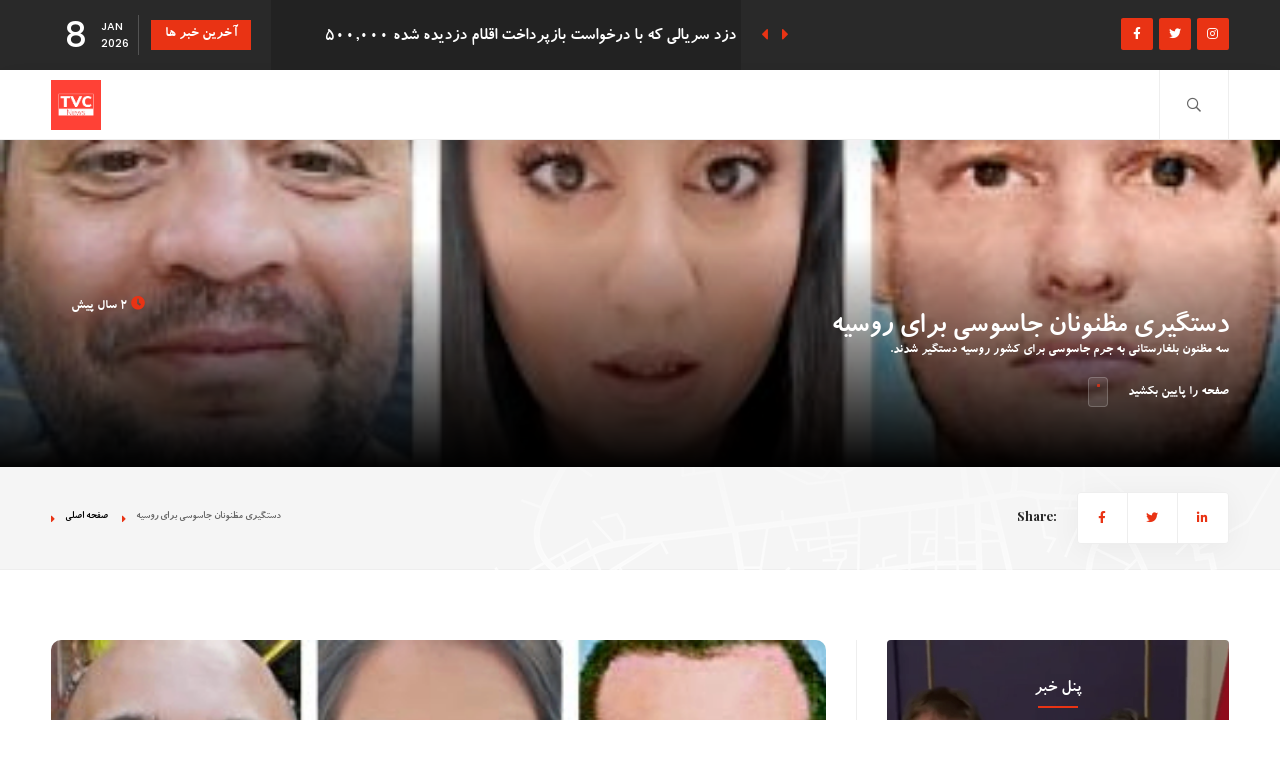

--- FILE ---
content_type: text/html; charset=UTF-8
request_url: https://tvcnews.co/news.php?newsid=555
body_size: 84249
content:
<!DOCTYPE HTML>
<html lang="en">
    <head>
        <!--=============== basic  ===============-->

        <!--=============== css  ===============-->
        <link type="text/css" rel="stylesheet" href="css/plugins.css">
        <link type="text/css" rel="stylesheet" href="css/style.css">
        <link type="text/css" rel="stylesheet" href="css/color.css">
        <!--=============== favicons ===============-->

        <link rel="shortcut icon" type="image/x-icon" href="https://tvcnews.co/img/LOGO/png/logo-color.png" />
        <link rel="mask-icon" type="" href="https://tvcnews.co/img/LOGO/logotab.jpg" color="#111" />
        <meta charset="UTF-8">
        <meta name="keywords" content="انگلستان,ایران,تهران,لندن,انگلستان گردی,غذاهای انگلستان,بلیط هواپیما,اخبارانگلستان,خبرفوری,منچستر,نیوکاسل,England,London,Manchester,news,اقامت,قوانین اقامت,مهاجرت,سرمایه گزاری, خرید ملک
,پناهندگی,قوانین مهاجرت" />
        <meta property="og:type" content="website" />
        <meta property="og:description" content="سه مظنون بلغارستانی به جرم جاسوسی برای کشور روسیه دستگیر شدند." />
        <meta property="og:title" content="دستگیری مظنونان جاسوسی برای روسیه | خبرگزاری تی وی سی" />
        <meta property="og:url" content="https://tvcnews.co/endPoint/Upload/64dcb4304b573-cropedPhoto.png" />
        <meta property="og:site_name" content="خبرگزاری TVC انگلستان">
        <meta property="og:locale" content="fa_IR">
        <meta property="article:author" content="https://www.facebook.com/tvcEngland">
        <meta property="og:article:section" content="اخبار">
        <meta property="og:image" content="https://tvcnews.co/endPoint/Upload/64dcb4304b573-cropedPhoto.png">        <meta name="twitter:card" content="summary_large_image" />
        <meta name="twitter:site" content="https://twitter.com/EnglandTvc">
        <meta name="twitter:title" content="دستگیری مظنونان جاسوسی برای روسیه|خبرگزاری تی وی سی">
        <meta name="twitter:description" content="سه مظنون بلغارستانی به جرم جاسوسی برای کشور روسیه دستگیر شدند." />
        <meta name="twitter:image" content="https://tvcnews.co/endPoint/Upload/64dcb4304b573-cropedPhoto.png" />
        <meta property="DC.Title" content="انگلستان | اطلاعات عمومی و اخبار بروز و معتبر انگلستان ">
        <meta property="DC.description" content="اطلاعات مفید در مورد جغرافیا و زبان مردم انگلستان ، آب و هوا ، هزینه های زندگی ، دانشگاهه ها و شهرهای مهم کشور انگلستان.همراه با اطلاعات جامع در مورد روش های مهاجرت اقامت و تحصیل در انگلستان">
        <meta property="DC.keywords" content="انگلستان ">
        <meta name="description" content="به هنگام جستجو برای اجاره خانه، تنظیم اجاره نامه و نیز خرید خانه باید کدام موارد را مد نظر داشته باشید">
        <link rel="apple-touch-icon" type="image/png" href="https://tvcnews.co/img/LOGO/png/logo-color.png">
        <meta name="apple-mobile-web-app-title" content="TVC">
        <link rel="shortcut icon" type="image/x-icon" href="https://tvcnews.co/img/LOGO/png/logo-color.png">
        <link rel="mask-icon" type="" href="https://tvcnews.co/img/LOGO/png/logo-color.png" color="#111">
        <title>دستگیری مظنونان جاسوسی برای روسیه</title>
        <script async src="https://pagead2.googlesyndication.com/pagead/js/adsbygoogle.js?client=ca-pub-9844469592541627"
     crossorigin="anonymous"></script>

    </head>
    <body>
    <!-- main start  -->
    <div id="main">
        <!-- progress-bar  -->
        <div class="progress-bar-wrap">
            <div class="progress-bar color-bg"></div>
        </div>
        <!-- progress-bar end -->
        <!-- header -->
        <header class="main-header">
            <!-- top bar -->
            <div class="top-bar fl-wrap">
                <div class="container">
                    <div class="date-holder">
                        <span class="date_num"></span>
                        <span class="date_mounth"></span>
                        <span class="date_year"></span>
                    </div>
                    <div class="header_news-ticker-wrap">
                        <div class="hnt_title" style="font-family: mainFont;font-size: 15px">آخرین خبر ها</div>
                        <div class="header_news-ticker fl-wrap">
                            <ul>
                                                                    <li style="direction: rtl;text-align: right"><a href="news.php?newsid=2539" style="font-family: 'mainFont';font-size:18px"> هیو ادواردز، خبرنگار سابق بی‌بی‌سی، به اتهام تهیه تصاویر غیراخلاقی کودکان به دادگاه احضار شد </a></li>
                                                                        <li style="direction: rtl;text-align: right"><a href="news.php?newsid=2538" style="font-family: 'mainFont';font-size:18px"> دزد سریالی که با درخواست بازپرداخت اقلام دزدیده شده 500,000 پوند به دست آورده بود به زندان افتاد </a></li>
                                                                        <li style="direction: rtl;text-align: right"><a href="news.php?newsid=2537" style="font-family: 'mainFont';font-size:18px"> هزاران نفر در مراسم یادبود سه دختر کشته شده </a></li>
                                                                        <li style="direction: rtl;text-align: right"><a href="news.php?newsid=2535" style="font-family: 'mainFont';font-size:18px"> دفاع ریچل ریوز از حذف پرداخت‌های سوخت زمستانی </a></li>
                                                                        <li style="direction: rtl;text-align: right"><a href="news.php?newsid=2531" style="font-family: 'mainFont';font-size:18px"> دانشجوی 62 ساله دانشگاه بریستول با 41 سال تأخیر اجازه فارغ التحصیلی در همان روز با پسرش را گرفت. </a></li>
                                                                        <li style="direction: rtl;text-align: right"><a href="news.php?newsid=2530" style="font-family: 'mainFont';font-size:18px"> شرکت بزرگ توزیع Evri قصد استخدام ۹۰۰۰ نیروی کار جدید در بریتانیا را دارد </a></li>
                                                                        <li style="direction: rtl;text-align: right"><a href="news.php?newsid=2529" style="font-family: 'mainFont';font-size:18px"> دستگیری هشت فعال 'Just Stop Oil' در فرودگاه گاتویک پس از اعتراض در گیت خروج </a></li>
                                                                        <li style="direction: rtl;text-align: right"><a href="news.php?newsid=2528" style="font-family: 'mainFont';font-size:18px"> دستگیری دو مرد به اتهام حمله به فعال مبارزه با نژادپرستی در تجمع تامی رابینسون </a></li>
                                                                        <li style="direction: rtl;text-align: right"><a href="news.php?newsid=2524" style="font-family: 'mainFont';font-size:18px"> انتظار می رود وزیران افزایش دستمزد همه کارکنان بخش دولتی را تصویب کنند </a></li>
                                                                        <li style="direction: rtl;text-align: right"><a href="news.php?newsid=2522" style="font-family: 'mainFont';font-size:18px"> برنده خوش شانس لاتاری در بریتانیا 24 میلیون پوند کسب کرد </a></li>
                                                                </ul>
                        </div>
                        <div class="n_contr-wrap">
                            <div class="n_contr p_btn"><i class="fas fa-caret-left"></i></div>
                            <div class="n_contr n_btn"><i class="fas fa-caret-right"></i></div>
                        </div>
                    </div>
                    <ul class="topbar-social">
                        <li><a href="https://www.facebook.com/tvcnewsuk/" target="_blank"><i class="fab fa-facebook-f"></i></a></li>
                        <li><a href="https://www.twitter.com/tvcnewsuk" target="_blank"><i class="fab fa-twitter"></i></a></li>
                        <li><a href="https://www.instagram.com/tvcnewsuk" target="_blank"><i class="fab fa-instagram"></i></a></li>

                    </ul>
                </div>
            </div>
            <style>
                .listsearch{
                    width: 100%;
                    background-color: white;
                    /* margin: 50px 0 0 0px; */
                    z-index: 0;
                    position: absolute;
                    top: 70px;
                    right: 20px;
                }
                .searchitem{
                    font-family: mainFont;
                    font-size: 15px;
                    text-align: right;
                    padding: 10px;
                    border: solid 1px #fafafa;
                    display: flex;
                    flex-direction: row-reverse;
                    align-items: center;
                    justify-content: flex-start;
                    direction: rtl;
                }
                .searchitem:hover{
                    background-color: #e86a6a;
                    color: #FFFFFF;
                }
            </style>
            <!-- top bar end -->
            <div class="header-inner fl-wrap">
                <div class="container">
                    <!-- logo holder  -->
                    <a href="index.php" class="logo-holder"><img src="https://tvcnews.co/img/LOGO/png/logo-color.png" alt=""></a>
                    <!-- logo holder end -->
                    <div class="search_btn htact show_search-btn"><i class="far fa-search"></i> <span class="header-tooltip">Search</span></div>
                    <!--                        <div class="srf_btn htact show-reg-form"><i class="fal fa-user"></i> <span class="header-tooltip">Sign In</span></div>-->
                    <!--                        <div class="show-cart sc_btn htact"><i class="fal fa-shopping-bag"></i><span class="show-cart_count">2</span><span class="header-tooltip">Your Cart</span></div>-->
                    <!-- header-search-wrap -->
                    <div class="header-search-wrap novis_sarch">
                        <div class="widget-inner">
                            <form action="#">
                                <input onkeyup="searchNews()" name="se" id="se" type="text" class="search" placeholder="Search..." value="" />
                                <div class="listsearch">


                                </div>
                                <!--                                    <button class="search-submit" id="submit_btn"><i class="fa fa-search transition"></i> </button>-->
                            </form>
                        </div>
                    </div>
                    <!-- header-search-wrap end -->

                    </div>
                </div>
            </header>
            <!-- header end  -->
            <!-- wrapper -->
            <div id="wrapper"> 
                <!-- content    -->
                <div class="content">
                    <!--section   -->
                    
                    <section class="hero-section">
                        <div class="bg-wrap hero-section_bg">
                            <div class="bg" data-bg="https://tvcnews.co/endPoint/Upload/64dcb4304b573-cropedPhoto.png"></div>
                        </div>
                        <div class="container">

                            <div class="hero-section_title hs_single-post">
<!--                                <a class="post-category-marker color-bg" href="category.html">Technology</a>-->
                                <span class="post-date" style="font-family: mainFont;direction: rtl;font-size: 14px"><i class="far fa-clock"></i> 2 سال پیش</span>
                                <div class="clearfix"></div>
                                <h2 style="font-family: mainFont;direction: rtl;text-align: right">دستگیری مظنونان جاسوسی برای روسیه</h2>
                                <h5 style="font-family: mainFont;direction: rtl;font-size: 14px;text-align: right">سه مظنون بلغارستانی به جرم جاسوسی برای کشور روسیه دستگیر شدند.</h5>
<!--                                <div class="author-link"><a href="author-single.html"><img src="images/avatar/1.jpg" alt="">  <span>By Mark Rose</span></a></div>-->
<!--                                <ul class="post-opt">-->
<!--                                    <li><i class="far fa-comments-alt"></i> 4 </li>-->
<!--                                    <li><i class="fal fa-eye"></i>  980 </li>-->
<!--                                </ul>-->
                            </div>
                            <div class="clearfix"></div>
                            <div class="scroll-down-wrap scw_transparent">
                                <div class="mousey">
                                    <div class="scroller"></div>
                                </div>
                                <span style="font-family: mainFont;direction: rtl;font-size: 14px">صفحه را پایین بکشید</span>
                            </div>
                        </div>
                    </section>

                    <!-- section end  -->
                    <div class="breadcrumbs-section fl-wrap">
                        <div class="container">
                            <div class="breadcrumbs-header_url" style="font-family: mainFont">
                                <a href="index.php">صفحه اصلی</a><span>دستگیری مظنونان جاسوسی برای روسیه</span>
                            </div>
                            <div class="share-holder hor-share">
                                <div class="share-title">Share:</div>
                                <div class="share-container  isShare"></div>
                            </div>
                        </div>
                        <div class="pwh_bg"></div>
                    </div>
                    <!--section   -->
                    <section>
                        <div class="container">
                            <div class="row">
                                <div class="col-md-8">
                                    <div class="main-container fl-wrap fix-container-init">
                                        <!-- single-post-media   -->
                                        <!-- single-post-media   -->
                                        <div class="single-post-media fl-wrap">
                                            <div class="single-slider-wrap fl-wrap">
                                                <div class="single-slider fl-wrap">
                                                    <div class="swiper-container" style="border-radius: 10px">
                                                        <div class="swiper-wrapper lightgallery">
                                                                                                                            <!-- swiper-slide   -->
                                                                <div class="swiper-slide hov_zoom">
                                                                    <img src="https://tvcnews.co/endPoint/Upload/64dcb4304b573-cropedPhoto.png" alt="دستگیری مظنونان جاسوسی برای روسیه" title="دستگیری مظنونان جاسوسی برای روسیه">
                                                                    <a href="https://tvcnews.co/endPoint/Upload/64dcb4304b573-cropedPhoto.png" class="box-media-zoom   popup-image"><i class="fas fa-search"></i></a>
                                                                </div>
                                                                <!-- swiper-slide end   -->
                                                            
                                                        </div>
                                                    </div>
                                                </div>
                                                <script type="application/ld+json">
                                                                                                    {
                                                        "@context": "https://schema.org",
                                                        "@type": "NewsArticle",
                                                        "mainEntityOfPage": {
                                                            "@type": "WebPage",
                                                            "@id": "https://tvcnews.co/news.php?newsid=555"
                                                        },
                                                        "headline": "دستگیری مظنونان جاسوسی برای روسیه",
                                                        "image":["https:\/\/tvcnews.co\/endPoint\/Upload\/64dcb4304b573-cropedPhoto.png"],
                                                        "datePublished": "2023-08-16T11:32:52+00:00",
                                                        "dateModified": "2023-08-16T12:32:53+00:00",
                                                        "author": {
                                                            "@type": "Person",
                                                            "name": "Vahid Mahdavi"
                                                        },
                                                        "publisher": {
                                                            "@type": "Organization",
                                                            "name": "TVC News UK",
                                                            "logo": {
                                                                "@type": "ImageObject",
                                                                "url": "https://tvcnews.co/img/LOGO/png/logo-no-background.png"
                                                            }
                                                        },
                                                        "description": "سه مظنون بلغارستانی به جرم جاسوسی برای کشور روسیه دستگیر شدند.",
                                                        "video": [
                                                        
                                                        ]
                                                    }
                                                </script>

                                                <div class="ss-slider-controls2">
                                                    <div class="ss-slider-pagination pag-style"></div>
                                                </div>
                                                <div class="ss-slider-cont ss-slider-cont-prev"><i class="fas fa-caret-left"></i></div>
                                                <div class="ss-slider-cont ss-slider-cont-next"><i class="fas fa-caret-right"></i></div>
                                            </div>
                                        </div>
                                        <div class="single-post-content_text" id="font_chage"
                                             style="font-family: mainFont;direction: rtl;text-align: right!important;font-size: 18px;margin:0 0 10px 0">
                                            سه مظنون بلغارستانی به جرم جاسوسی برای کشور روسیه دستگیر شدند.                                        </div>
                                        <!-- single-post-media end   -->
                                        
                                        <!-- single-post-media end   -->
                                        <!-- single-post-content   -->
                                        <style>
                                            .single-post-content_text p{
                                                font-size: 20px;
                                            }
                                            .single-post-content_text img{
                                                width: 100% !important;
                                            }
                                            .single-post-content_text a{
                                                color: #6AB3FF;
                                            }
                                        </style>

                                        <div class="single-post-content  fl-wrap">
                                            <div class="clearfix"></div>
                                            <div class="single-post-content_text" id="font_chage" style="font-family: mainFont;direction: rtl;text-align: right!important;font-size: 24px!important;">
                                            <p class="ql-align-right ql-direction-rtl">سه مظنون بلغارستانی به نام‌های Orlin Roussev، Biser Dzhambazov و Katrin Ivanova به دلیل داشتن اسناد هویتی جعلی مانند 19 پاسپورت، گواهینامه رانندگی، کارت شناسایی و اجازه اقامت از کشورهای مختلف بریتانیا، فرانسه، ایتالیا، بلغارستان دستگیر شدند. آنها مظنون به جاسوسی برای روسیه هستند. هر سه فرد از شش ماه پیش دستگیر شدند و تا مدت نامعلومی در بازداشت به سر می‌برند تا در دادگاه صلاحیت کیفری لندن Old Bailey حاضر شوند.</p><p class="ql-align-right ql-direction-rtl">Ivanova 32 ساله و Dzhambazov 42 ساله در خانه‌ای در Harrow شمال لندن زندگی می‌کردند، درحالی‌که Roussev 45 ساله در منزل خود در Great Yarmouth، دستگیر شد.</p><p class="ql-align-right ql-direction-rtl">&nbsp;</p><p class="ql-align-right ql-direction-rtl"><br></p>                                           </div>
                                        </div>
                                        <!-- single-post-content  end   -->
                                        <div class="limit-box2 fl-wrap">

                                        </div>
                                        <!-- post-author-->                                   

                                        <!--post-author end-->		
                                        <div class="more-post-wrap  fl-wrap">
                                            <div class="pr-subtitle prs_big" style="font-family: mainFont">اخبار مشابه</div>
                                            <div class="list-post-wrap list-post-wrap_column fl-wrap">
                                                <div class="row">
                                                                                                        <div class="col-md-6">
                                                        <!--list-post-->	
                                                        <div class="list-post fl-wrap">
<!--                                                            <a class="post-category-marker" href="category.html">Science</a>-->
                                                            <div class="list-post-media">
                                                                <a href="news.php?newsid=2539">
                                                                    <div class="bg-wrap">
                                                                        <div class="bg" data-bg="https://tvcnews.co/endPoint/Upload/66aa8916be26b-cropedPhoto.png"></div>
                                                                    </div>
                                                                </a>
                                                                <span class="post-media_title"></span>
                                                            </div>
                                                            <div class="list-post-content" style="font-family: mainFont;direction: rtl;">
                                                                <h3 style="text-align: right"><a href="news.php?newsid=2539">هیو ادواردز، خبرنگار سابق بی‌بی‌سی، به اتهام تهیه تصاویر غیراخلاقی کودکان به دادگاه احضار شد</a></h3>
                                                                <span class="post-date"><i class="far fa-clock"></i>  1 سال پیش</span>
                                                            </div>
                                                        </div>
                                                        <!--list-post end-->						  
                                                    </div>
                                                                                                            <div class="col-md-6">
                                                        <!--list-post-->	
                                                        <div class="list-post fl-wrap">
<!--                                                            <a class="post-category-marker" href="category.html">Science</a>-->
                                                            <div class="list-post-media">
                                                                <a href="news.php?newsid=2538">
                                                                    <div class="bg-wrap">
                                                                        <div class="bg" data-bg="https://tvcnews.co/endPoint/Upload/66aa87313573f-cropedPhoto.png"></div>
                                                                    </div>
                                                                </a>
                                                                <span class="post-media_title"></span>
                                                            </div>
                                                            <div class="list-post-content" style="font-family: mainFont;direction: rtl;">
                                                                <h3 style="text-align: right"><a href="news.php?newsid=2538">دزد سریالی که با درخواست بازپرداخت اقلام دزدیده شده 500,000 پوند به دست آورده بود به زندان افتاد</a></h3>
                                                                <span class="post-date"><i class="far fa-clock"></i>  1 سال پیش</span>
                                                            </div>
                                                        </div>
                                                        <!--list-post end-->						  
                                                    </div>
                                                                                                            <div class="col-md-6">
                                                        <!--list-post-->	
                                                        <div class="list-post fl-wrap">
<!--                                                            <a class="post-category-marker" href="category.html">Science</a>-->
                                                            <div class="list-post-media">
                                                                <a href="news.php?newsid=2537">
                                                                    <div class="bg-wrap">
                                                                        <div class="bg" data-bg="https://tvcnews.co/endPoint/Upload/66aa7e9b95884-cropedPhoto.png"></div>
                                                                    </div>
                                                                </a>
                                                                <span class="post-media_title"></span>
                                                            </div>
                                                            <div class="list-post-content" style="font-family: mainFont;direction: rtl;">
                                                                <h3 style="text-align: right"><a href="news.php?newsid=2537">هزاران نفر در مراسم یادبود سه دختر کشته شده</a></h3>
                                                                <span class="post-date"><i class="far fa-clock"></i>  1 سال پیش</span>
                                                            </div>
                                                        </div>
                                                        <!--list-post end-->						  
                                                    </div>
                                                                                                            <div class="col-md-6">
                                                        <!--list-post-->	
                                                        <div class="list-post fl-wrap">
<!--                                                            <a class="post-category-marker" href="category.html">Science</a>-->
                                                            <div class="list-post-media">
                                                                <a href="news.php?newsid=2535">
                                                                    <div class="bg-wrap">
                                                                        <div class="bg" data-bg="https://tvcnews.co/endPoint/Upload/66a8f34bd5a18-cropedPhoto.png"></div>
                                                                    </div>
                                                                </a>
                                                                <span class="post-media_title"></span>
                                                            </div>
                                                            <div class="list-post-content" style="font-family: mainFont;direction: rtl;">
                                                                <h3 style="text-align: right"><a href="news.php?newsid=2535">دفاع ریچل ریوز از حذف پرداخت‌های سوخت زمستانی</a></h3>
                                                                <span class="post-date"><i class="far fa-clock"></i>  1 سال پیش</span>
                                                            </div>
                                                        </div>
                                                        <!--list-post end-->						  
                                                    </div>
                                                                                                            <div class="col-md-6">
                                                        <!--list-post-->	
                                                        <div class="list-post fl-wrap">
<!--                                                            <a class="post-category-marker" href="category.html">Science</a>-->
                                                            <div class="list-post-media">
                                                                <a href="news.php?newsid=2531">
                                                                    <div class="bg-wrap">
                                                                        <div class="bg" data-bg="https://tvcnews.co/endPoint/Upload/66a7f8ac7a87a-cropedPhoto.png"></div>
                                                                    </div>
                                                                </a>
                                                                <span class="post-media_title"></span>
                                                            </div>
                                                            <div class="list-post-content" style="font-family: mainFont;direction: rtl;">
                                                                <h3 style="text-align: right"><a href="news.php?newsid=2531">دانشجوی 62 ساله دانشگاه بریستول با 41 سال تأخیر اجازه فارغ التحصیلی در همان روز با پسرش را گرفت.</a></h3>
                                                                <span class="post-date"><i class="far fa-clock"></i>  1 سال پیش</span>
                                                            </div>
                                                        </div>
                                                        <!--list-post end-->						  
                                                    </div>
                                                                                                            <div class="col-md-6">
                                                        <!--list-post-->	
                                                        <div class="list-post fl-wrap">
<!--                                                            <a class="post-category-marker" href="category.html">Science</a>-->
                                                            <div class="list-post-media">
                                                                <a href="news.php?newsid=2530">
                                                                    <div class="bg-wrap">
                                                                        <div class="bg" data-bg="https://tvcnews.co/endPoint/Upload/66a79448c3b00-cropedPhoto.png"></div>
                                                                    </div>
                                                                </a>
                                                                <span class="post-media_title"></span>
                                                            </div>
                                                            <div class="list-post-content" style="font-family: mainFont;direction: rtl;">
                                                                <h3 style="text-align: right"><a href="news.php?newsid=2530">شرکت بزرگ توزیع Evri قصد استخدام ۹۰۰۰ نیروی کار جدید در بریتانیا را دارد</a></h3>
                                                                <span class="post-date"><i class="far fa-clock"></i>  1 سال پیش</span>
                                                            </div>
                                                        </div>
                                                        <!--list-post end-->						  
                                                    </div>
                                                                                                            <div class="col-md-6">
                                                        <!--list-post-->	
                                                        <div class="list-post fl-wrap">
<!--                                                            <a class="post-category-marker" href="category.html">Science</a>-->
                                                            <div class="list-post-media">
                                                                <a href="news.php?newsid=2529">
                                                                    <div class="bg-wrap">
                                                                        <div class="bg" data-bg="https://tvcnews.co/endPoint/Upload/66a78d8bc4f07-cropedPhoto.png"></div>
                                                                    </div>
                                                                </a>
                                                                <span class="post-media_title"></span>
                                                            </div>
                                                            <div class="list-post-content" style="font-family: mainFont;direction: rtl;">
                                                                <h3 style="text-align: right"><a href="news.php?newsid=2529">دستگیری هشت فعال 'Just Stop Oil' در فرودگاه گاتویک پس از اعتراض در گیت خروج</a></h3>
                                                                <span class="post-date"><i class="far fa-clock"></i>  1 سال پیش</span>
                                                            </div>
                                                        </div>
                                                        <!--list-post end-->						  
                                                    </div>
                                                                                                            <div class="col-md-6">
                                                        <!--list-post-->	
                                                        <div class="list-post fl-wrap">
<!--                                                            <a class="post-category-marker" href="category.html">Science</a>-->
                                                            <div class="list-post-media">
                                                                <a href="news.php?newsid=2528">
                                                                    <div class="bg-wrap">
                                                                        <div class="bg" data-bg="https://tvcnews.co/endPoint/Upload/66a5326d752c5-cropedPhoto.png"></div>
                                                                    </div>
                                                                </a>
                                                                <span class="post-media_title"></span>
                                                            </div>
                                                            <div class="list-post-content" style="font-family: mainFont;direction: rtl;">
                                                                <h3 style="text-align: right"><a href="news.php?newsid=2528">دستگیری دو مرد به اتهام حمله به فعال مبارزه با نژادپرستی در تجمع تامی رابینسون</a></h3>
                                                                <span class="post-date"><i class="far fa-clock"></i>  1 سال پیش</span>
                                                            </div>
                                                        </div>
                                                        <!--list-post end-->						  
                                                    </div>
                                                                                                        </div>
                                            </div>
                                        </div>

                                    </div>
                                </div>
                                <div class="col-md-4">
                                    <!-- sidebar   -->
                                    <div class="sidebar-content fl-wrap fixed-bar">
                                        <!-- box-widget -->

                                        <!-- box-widget  end -->

                                        <!-- box-widget -->
                                        <div class="box-widget fl-wrap">
                                            <div class="box-widget-content">
                                                <div class="single-grid-slider slider_widget">
                                                    <div class="slider_widget_title" style="font-family: mainFont">پنل خبر</div>
                                                    <div class="swiper-container">
                                                        <div class="swiper-wrapper">
                                                                                                                            <!-- swiper-slide-->
                                                                <div class="swiper-slide">
                                                                    <div class="grid-post-item     fl-wrap">
                                                                        <div class="grid-post-media gpm_sing" style="direction: rtl;font-family: mainFont">
                                                                            <div class="bg-wrap">
                                                                                <div class="bg" data-bg="https://tvcnews.co/endPoint/Upload/667c1d3a204bd-cropedPhoto.png"></div>
                                                                                <div class="overlay"></div>
                                                                            </div>
                                                                            <div class="grid-post-media_title" >
                                                                                <a class="post-category-marker" href="news.php?newsid=2449" style="font-size: 13px">بیشتر بخوانید</a>
                                                                                <h4><a href="news.php?newsid=2449">حزب محافظه‌کار بریتانیا از دو نامزد خود در ارتباط با اتهامات شرط‌بندی، حمایت خود را خنثی کرد</a></h4>
                                                                                <span class="video-date"><i class="far fa-clock"></i>2 سال پیش</span>
                                                                                <!--                                                                            <ul class="post-opt">-->
                                                                                <!--                                                                                <li><i class="far fa-comments-alt"></i> 11 </li>-->
                                                                                <!--                                                                                <li><i class="fal fa-eye"></i>  55 </li>-->
                                                                                <!--                                                                            </ul>-->
                                                                            </div>
                                                                        </div>
                                                                    </div>
                                                                </div>
                                                                <!-- swiper-slide end-->
                                                                                                                                <!-- swiper-slide-->
                                                                <div class="swiper-slide">
                                                                    <div class="grid-post-item     fl-wrap">
                                                                        <div class="grid-post-media gpm_sing" style="direction: rtl;font-family: mainFont">
                                                                            <div class="bg-wrap">
                                                                                <div class="bg" data-bg="https://tvcnews.co/endPoint/Upload/667abfa1d4399-cropedPhoto.png"></div>
                                                                                <div class="overlay"></div>
                                                                            </div>
                                                                            <div class="grid-post-media_title" >
                                                                                <a class="post-category-marker" href="news.php?newsid=2448" style="font-size: 13px">بیشتر بخوانید</a>
                                                                                <h4><a href="news.php?newsid=2448">دزدیده شدن اطلاعات بیماران NHS انگلستان در حمله سایبری تایید شد</a></h4>
                                                                                <span class="video-date"><i class="far fa-clock"></i>2 سال پیش</span>
                                                                                <!--                                                                            <ul class="post-opt">-->
                                                                                <!--                                                                                <li><i class="far fa-comments-alt"></i> 11 </li>-->
                                                                                <!--                                                                                <li><i class="fal fa-eye"></i>  55 </li>-->
                                                                                <!--                                                                            </ul>-->
                                                                            </div>
                                                                        </div>
                                                                    </div>
                                                                </div>
                                                                <!-- swiper-slide end-->
                                                                                                                                <!-- swiper-slide-->
                                                                <div class="swiper-slide">
                                                                    <div class="grid-post-item     fl-wrap">
                                                                        <div class="grid-post-media gpm_sing" style="direction: rtl;font-family: mainFont">
                                                                            <div class="bg-wrap">
                                                                                <div class="bg" data-bg="https://tvcnews.co/endPoint/Upload/667834953314a-cropedPhoto.png"></div>
                                                                                <div class="overlay"></div>
                                                                            </div>
                                                                            <div class="grid-post-media_title" >
                                                                                <a class="post-category-marker" href="news.php?newsid=2442" style="font-size: 13px">بیشتر بخوانید</a>
                                                                                <h4><a href="news.php?newsid=2442">لغو تمام پرواز‌ها از دو ترمینال فرودگاه منچستر</a></h4>
                                                                                <span class="video-date"><i class="far fa-clock"></i>2 سال پیش</span>
                                                                                <!--                                                                            <ul class="post-opt">-->
                                                                                <!--                                                                                <li><i class="far fa-comments-alt"></i> 11 </li>-->
                                                                                <!--                                                                                <li><i class="fal fa-eye"></i>  55 </li>-->
                                                                                <!--                                                                            </ul>-->
                                                                            </div>
                                                                        </div>
                                                                    </div>
                                                                </div>
                                                                <!-- swiper-slide end-->
                                                                                                                        </div>
                                                        <div class="sgs-pagination sgs_hor "></div>
                                                    </div>
                                                </div>
                                            </div>
                                        </div>
                                        <!-- box-widget  end -->
                                        <!-- box-widget -->
                                        <div class="box-widget fl-wrap">
                                            <div class="box-widget-content">
                                                <!-- content-tabs-wrap -->
                                                <div class="content-tabs-wrap tabs-act tabs-widget fl-wrap">
                                                    <div class="content-tabs fl-wrap">
                                                        <ul class="tabs-menu fl-wrap no-list-style" style="direction: rtl;font-family: mainFont;">
                                                            <li class="current" ><a href="#tab-popular" style="font-size: 14px"> پربازدید ها</a></li>
                                                            <li ><a href="#tab-resent" style="font-size: 14px">آخرین ها</a></li>
                                                        </ul>
                                                    </div>
                                                    <!--tabs -->
                                                    <div class="tabs-container">
                                                        <!--tab -->
                                                        <div class="tab">
                                                            <div id="tab-popular" class="tab-content first-tab">
                                                                <div class="post-widget-container fl-wrap">
                                                                                                                                            <!-- post-widget-item -->
                                                                        <div class="post-widget-item fl-wrap">
                                                                            <div class="post-widget-item-media">
                                                                                <a href="news.php?newsid=2067"><img src="https://tvcnews.co/endPoint/Upload/659fe7c12ad94-cropedPhoto.png"   alt="چادری در اتاق نشیمن لندن برای اجاره در Airbnb" title="چادری در اتاق نشیمن لندن برای اجاره در Airbnb"></a>
                                                                            </div>
                                                                            <div class="post-widget-item-content" style="direction: rtl;font-family: mainFont">
                                                                                <h4 style="direction: rtl;font-family: mainFont;text-align: right"><a href="news.php?newsid=2067">چادری در اتاق نشیمن لندن برای اجاره در Airbnb</a></h4>
                                                                                <ul class="pwic_opt">
                                                                                    <li><span><i class="far fa-clock"></i>  2 سال پیش</span></li>
                                                                                    <!--                                                                                <li><span><i class="far fa-comments-alt"></i> 12</span></li>-->
                                                                                    <!--                                                                                <li><span><i class="fal fa-eye"></i> 654</span></li>-->
                                                                                </ul>
                                                                            </div>
                                                                        </div>
                                                                        <!-- post-widget-item end -->
                                                                                                                                                <!-- post-widget-item -->
                                                                        <div class="post-widget-item fl-wrap">
                                                                            <div class="post-widget-item-media">
                                                                                <a href="news.php?newsid=2052"><img src="https://tvcnews.co/endPoint/Upload/659bf33948078-cropedPhoto.png"   alt="آباژور با طرح مانکن بر روی نوار نقاله فرودگاه؛ ویدئویی که کاربران اینترنت را گیج کرد" title="آباژور با طرح مانکن بر روی نوار نقاله فرودگاه؛ ویدئویی که کاربران اینترنت را گیج کرد"></a>
                                                                            </div>
                                                                            <div class="post-widget-item-content" style="direction: rtl;font-family: mainFont">
                                                                                <h4 style="direction: rtl;font-family: mainFont;text-align: right"><a href="news.php?newsid=2052">آباژور با طرح مانکن بر روی نوار نقاله فرودگاه؛ ویدئویی که کاربران اینترنت را گیج کرد</a></h4>
                                                                                <ul class="pwic_opt">
                                                                                    <li><span><i class="far fa-clock"></i>  2 سال پیش</span></li>
                                                                                    <!--                                                                                <li><span><i class="far fa-comments-alt"></i> 12</span></li>-->
                                                                                    <!--                                                                                <li><span><i class="fal fa-eye"></i> 654</span></li>-->
                                                                                </ul>
                                                                            </div>
                                                                        </div>
                                                                        <!-- post-widget-item end -->
                                                                                                                                                <!-- post-widget-item -->
                                                                        <div class="post-widget-item fl-wrap">
                                                                            <div class="post-widget-item-media">
                                                                                <a href="news.php?newsid=1907"><img src="https://tvcnews.co/endPoint/Upload/6568917435b89-cropedPhoto.png"   alt="مایکل گوو به شهردار لندن پیشنهاد کرد که مجوز برنامه‌های Sphere را در این مرحله رد نکند" title="مایکل گوو به شهردار لندن پیشنهاد کرد که مجوز برنامه‌های Sphere را در این مرحله رد نکند"></a>
                                                                            </div>
                                                                            <div class="post-widget-item-content" style="direction: rtl;font-family: mainFont">
                                                                                <h4 style="direction: rtl;font-family: mainFont;text-align: right"><a href="news.php?newsid=1907">مایکل گوو به شهردار لندن پیشنهاد کرد که مجوز برنامه‌های Sphere را در این مرحله رد نکند</a></h4>
                                                                                <ul class="pwic_opt">
                                                                                    <li><span><i class="far fa-clock"></i>  2 سال پیش</span></li>
                                                                                    <!--                                                                                <li><span><i class="far fa-comments-alt"></i> 12</span></li>-->
                                                                                    <!--                                                                                <li><span><i class="fal fa-eye"></i> 654</span></li>-->
                                                                                </ul>
                                                                            </div>
                                                                        </div>
                                                                        <!-- post-widget-item end -->
                                                                                                                                                <!-- post-widget-item -->
                                                                        <div class="post-widget-item fl-wrap">
                                                                            <div class="post-widget-item-media">
                                                                                <a href="news.php?newsid=1844"><img src="https://tvcnews.co/endPoint/Upload/655cae61d0c8b-cropedPhoto.png"   alt="وحشت از ارواح: مدیر میخانه ای در شهر چشایر زندگی خود را در ترس می‌گذراند" title="وحشت از ارواح: مدیر میخانه ای در شهر چشایر زندگی خود را در ترس می‌گذراند"></a>
                                                                            </div>
                                                                            <div class="post-widget-item-content" style="direction: rtl;font-family: mainFont">
                                                                                <h4 style="direction: rtl;font-family: mainFont;text-align: right"><a href="news.php?newsid=1844">وحشت از ارواح: مدیر میخانه ای در شهر چشایر زندگی خود را در ترس می‌گذراند</a></h4>
                                                                                <ul class="pwic_opt">
                                                                                    <li><span><i class="far fa-clock"></i>  2 سال پیش</span></li>
                                                                                    <!--                                                                                <li><span><i class="far fa-comments-alt"></i> 12</span></li>-->
                                                                                    <!--                                                                                <li><span><i class="fal fa-eye"></i> 654</span></li>-->
                                                                                </ul>
                                                                            </div>
                                                                        </div>
                                                                        <!-- post-widget-item end -->
                                                                                                                                        </div>
                                                            </div>
                                                        </div>
                                                        <!--tab  end-->
                                                        <!--tab -->
                                                        <div class="tab">
                                                            <div id="tab-resent" class="tab-content">
                                                                <div class="post-widget-container fl-wrap">
                                                                                                                                            <!-- post-widget-item -->
                                                                        <div class="post-widget-item fl-wrap">
                                                                            <div class="post-widget-item-media">
                                                                                <a href="news.php?newsid=2539"><img src="https://tvcnews.co/endPoint/Upload/66aa8916be26b-cropedPhoto.png"   alt="هیو ادواردز، خبرنگار سابق بی‌بی‌سی، به اتهام تهیه تصاویر غیراخلاقی کودکان به دادگاه احضار شد" title="هیو ادواردز، خبرنگار سابق بی‌بی‌سی، به اتهام تهیه تصاویر غیراخلاقی کودکان به دادگاه احضار شد"></a>
                                                                            </div>
                                                                            <div class="post-widget-item-content" style="direction: rtl;font-family: mainFont">
                                                                                <h4 style="text-align: right"><a href="news.php?newsid=2539">هیو ادواردز، خبرنگار سابق بی‌بی‌سی، به اتهام تهیه تصاویر غیراخلاقی کودکان به دادگاه احضار شد</a></h4>
                                                                                <ul class="pwic_opt">
                                                                                    <li><span><i class="far fa-clock"></i> 1 سال پیش</span></li>
                                                                                    <!--                                                                                <li><span><i class="far fa-comments-alt"></i> 16</span></li>-->
                                                                                    <!--                                                                                <li><span><i class="fal fa-eye"></i> 727</span></li>-->
                                                                                </ul>
                                                                            </div>
                                                                        </div>
                                                                        <!-- post-widget-item end -->
                                                                                                                                                <!-- post-widget-item -->
                                                                        <div class="post-widget-item fl-wrap">
                                                                            <div class="post-widget-item-media">
                                                                                <a href="news.php?newsid=2538"><img src="https://tvcnews.co/endPoint/Upload/66aa87313573f-cropedPhoto.png"   alt="دزد سریالی که با درخواست بازپرداخت اقلام دزدیده شده 500,000 پوند به دست آورده بود به زندان افتاد" title="دزد سریالی که با درخواست بازپرداخت اقلام دزدیده شده 500,000 پوند به دست آورده بود به زندان افتاد"></a>
                                                                            </div>
                                                                            <div class="post-widget-item-content" style="direction: rtl;font-family: mainFont">
                                                                                <h4 style="text-align: right"><a href="news.php?newsid=2538">دزد سریالی که با درخواست بازپرداخت اقلام دزدیده شده 500,000 پوند به دست آورده بود به زندان افتاد</a></h4>
                                                                                <ul class="pwic_opt">
                                                                                    <li><span><i class="far fa-clock"></i> 1 سال پیش</span></li>
                                                                                    <!--                                                                                <li><span><i class="far fa-comments-alt"></i> 16</span></li>-->
                                                                                    <!--                                                                                <li><span><i class="fal fa-eye"></i> 727</span></li>-->
                                                                                </ul>
                                                                            </div>
                                                                        </div>
                                                                        <!-- post-widget-item end -->
                                                                                                                                                <!-- post-widget-item -->
                                                                        <div class="post-widget-item fl-wrap">
                                                                            <div class="post-widget-item-media">
                                                                                <a href="news.php?newsid=2537"><img src="https://tvcnews.co/endPoint/Upload/66aa7e9b95884-cropedPhoto.png"   alt="هزاران نفر در مراسم یادبود سه دختر کشته شده" title="هزاران نفر در مراسم یادبود سه دختر کشته شده"></a>
                                                                            </div>
                                                                            <div class="post-widget-item-content" style="direction: rtl;font-family: mainFont">
                                                                                <h4 style="text-align: right"><a href="news.php?newsid=2537">هزاران نفر در مراسم یادبود سه دختر کشته شده</a></h4>
                                                                                <ul class="pwic_opt">
                                                                                    <li><span><i class="far fa-clock"></i> 1 سال پیش</span></li>
                                                                                    <!--                                                                                <li><span><i class="far fa-comments-alt"></i> 16</span></li>-->
                                                                                    <!--                                                                                <li><span><i class="fal fa-eye"></i> 727</span></li>-->
                                                                                </ul>
                                                                            </div>
                                                                        </div>
                                                                        <!-- post-widget-item end -->
                                                                                                                                                <!-- post-widget-item -->
                                                                        <div class="post-widget-item fl-wrap">
                                                                            <div class="post-widget-item-media">
                                                                                <a href="news.php?newsid=2535"><img src="https://tvcnews.co/endPoint/Upload/66a8f34bd5a18-cropedPhoto.png"   alt="دفاع ریچل ریوز از حذف پرداخت‌های سوخت زمستانی" title="دفاع ریچل ریوز از حذف پرداخت‌های سوخت زمستانی"></a>
                                                                            </div>
                                                                            <div class="post-widget-item-content" style="direction: rtl;font-family: mainFont">
                                                                                <h4 style="text-align: right"><a href="news.php?newsid=2535">دفاع ریچل ریوز از حذف پرداخت‌های سوخت زمستانی</a></h4>
                                                                                <ul class="pwic_opt">
                                                                                    <li><span><i class="far fa-clock"></i> 1 سال پیش</span></li>
                                                                                    <!--                                                                                <li><span><i class="far fa-comments-alt"></i> 16</span></li>-->
                                                                                    <!--                                                                                <li><span><i class="fal fa-eye"></i> 727</span></li>-->
                                                                                </ul>
                                                                            </div>
                                                                        </div>
                                                                        <!-- post-widget-item end -->
                                                                                                                                        </div>
                                                            </div>
                                                        </div>
                                                        <!--tab end-->
                                                    </div>
                                                    <!--tabs end-->
                                                </div>
                                                <!-- content-tabs-wrap end -->
                                            </div>
                                        </div>
                                        <!-- box-widget  end -->
                                    </div>
                                    <!-- sidebar  end -->
                                </div>
                            </div>
                            <div class="limit-box fl-wrap"></div>
                        </div>
                    </section>
                    <!-- section end -->
                    <!-- section  -->
<!--                    <div class="gray-bg ad-wrap fl-wrap">-->
<!--                        <div class="content-banner-wrap">-->
<!--                            <img src="images/all/banner.jpg" class="respimg" alt="">-->
<!--                        </div>-->
<!--                    </div>-->
                    <!-- section end -->
                </div>
                <!-- content  end-->
                <!-- footer -->
                <footer class="fl-wrap main-footer">
                    <div class="container">
                        <!-- footer-widget-wrap -->
                        <div class="footer-widget-wrap fl-wrap">
                            <div class="row">
                                <!-- footer-widget -->
                                <div class="col-md-12">
                                    <div class="footer-widget">
                                        <div class="footer-widget-content">
                                            <a href="index.php" class="footer-logo"><img style="width: 70px;height: 70px" src="https://tvcnews.co/img/LOGO/png/logo-color.png" alt="زندگی و اخبار انگلستان تی وی سی "></a>
                                            <p style="direction: rtl;font-family: mainFont;text-align: right;font-size: 14px">این وبسایت رسمی خبرگزاری و شبکه آنلاین خبری مهاجرین انگلستان می باشد. استفاده از مطالب این سایت فقط با ذکر منبع مجاز می باشد .
                                            </p>
                                            <div class="footer-social fl-wrap">
                                                <ul>
                                                    <li><a href="https://www.facebook.com/tvcnewsuk/" target="_blank"><i class="fab fa-facebook-f"></i></a></li>
                                                    <li><a href="https://twitter.com/tvcnewsuk" target="_blank"><i class="fab fa-twitter"></i></a></li>
                                                    <li><a href="https://instagram.com/tvcnewsuk" target="_blank"><i class="fab fa-instagram"></i></a></li>
                                                    <!--                                                    <li><a href="#" target="_blank"><i class="fab fa-vk"></i></a></li>-->
                                                    <!--                                                    <li><a href="#" target="_blank"><i class="fab fa-pinterest-p"></i></a></li>-->
                                                </ul>
                                            </div>
                                        </div>
                                    </div>
                                </div>
                                <!-- footer-widget  end-->
                                <!-- footer-widget -->
                                <!--                                <div class="col-md-2">-->
                                <!--                                    <div class="footer-widget">-->
                                <!--                                        <div class="footer-widget-title">Categories </div>-->
                                <!--                                        <div class="footer-widget-content">-->
                                <!--                                            <div class="footer-list footer-box fl-wrap">-->
                                <!--                                                <ul>-->
                                <!--                                                    <li> <a href="#">Politics</a></li>-->
                                <!--                                                    <li> <a href="#">Technology</a></li>-->
                                <!--                                                    <li> <a href="#">Business</a></li>-->
                                <!--                                                    <li> <a href="#">Sports</a></li>-->
                                <!--                                                    <li> <a href="#">Science</a></li>-->
                                <!--                                                </ul>-->
                                <!--                                            </div>-->
                                <!--                                        </div>-->
                                <!--                                    </div>-->
                                <!--                                </div>-->
                                <!-- footer-widget  end-->
                                <!-- footer-widget -->
                                <!--                                <div class="col-md-2">-->
                                <!--                                    <div class="footer-widget">-->
                                <!--                                        <div class="footer-widget-title">Links</div>-->
                                <!--                                        <div class="footer-widget-content">-->
                                <!--                                            <div class="footer-list footer-box fl-wrap">-->
                                <!--                                                <ul>-->
                                <!--                                                    <li> <a href="#">Home</a></li>-->
                                <!--                                                    <li> <a href="#">About</a></li>-->
                                <!--                                                    <li> <a href="#">Contacts</a></li>-->
                                <!--                                                    <li> <a href="#">News</a></li>-->
                                <!--                                                    <li> <a href="#">Shop</a></li>-->
                                <!--                                                </ul>-->
                                <!--                                            </div>-->
                                <!--                                        </div>-->
                                <!--                                    </div>-->
                                <!--                                </div>-->
                                <!-- footer-widget  end-->
                                <!-- footer-widget -->
                                <!--                                <div class="col-md-4">-->
                                <!--                                    <div class="footer-widget">-->
                                <!--                                        <div class="footer-widget-title">Subscribe</div>-->
                                <!--                                        <div class="footer-widget-content">-->
                                <!--                                            <div class="subcribe-form fl-wrap">-->
                                <!--                                                <p>Want to be notified when we launch a new template or an udpate. Just sign up and we'll send you a notification by email.</p>-->
                                <!--                                                <form id="subscribe" class="fl-wrap">-->
                                <!--                                                    <input class="enteremail" name="email" id="subscribe-email" placeholder="Your Email" spellcheck="false" type="text">-->
                                <!--                                                    <button type="submit" id="subscribe-button" class="subscribe-button color-bg">Send </button>-->
                                <!--                                                    <label for="subscribe-email" class="subscribe-message"></label>-->
                                <!--                                                </form>-->
                                <!--                                            </div>-->
                                <!--                                        </div>-->
                                <!--                                    </div>-->
                                <!--                                </div>-->
                                <!-- footer-widget  end-->
                            </div>
                        </div>
                        <!-- footer-widget-wrap end-->
                    </div>
                    <div class="footer-bottom fl-wrap">
                        <div class="container">
                            <div class="copyright"><span>&#169; TVC News 2023</span> . All rights reserved. </div>
                            <div class="to-top"> <i class="fas fa-caret-up"></i></div>
                            <div class="subfooter-nav">
                                <!--                                <ul>-->
                                <!--                                    <li><a href="#">Terms & Conditions</a></li>-->
                                <!--                                    <li><a href="#">Privacy Policy</a></li>-->
                                <!--                                </ul>-->
                            </div>
                        </div>
                    </div>
                </footer>

            </div>
            <!-- wrapper end -->	

        </div>
        <!-- Main end -->
        <!--=============== scripts  ===============-->
        <script src="js/jquery.min.js"></script>
        <script src="js/plugins.js"></script>
        <script src="js/scripts.js"></script>
    <script>
        async function searchNews(){
            $('.listsearch').empty();
            $('.listsearch').load('search.php?search='+$('#se').val());
        }
    </script>
    </body>
</html>

--- FILE ---
content_type: text/html; charset=utf-8
request_url: https://www.google.com/recaptcha/api2/aframe
body_size: 267
content:
<!DOCTYPE HTML><html><head><meta http-equiv="content-type" content="text/html; charset=UTF-8"></head><body><script nonce="ebRArMJfOjTpHFZorQ2Wpw">/** Anti-fraud and anti-abuse applications only. See google.com/recaptcha */ try{var clients={'sodar':'https://pagead2.googlesyndication.com/pagead/sodar?'};window.addEventListener("message",function(a){try{if(a.source===window.parent){var b=JSON.parse(a.data);var c=clients[b['id']];if(c){var d=document.createElement('img');d.src=c+b['params']+'&rc='+(localStorage.getItem("rc::a")?sessionStorage.getItem("rc::b"):"");window.document.body.appendChild(d);sessionStorage.setItem("rc::e",parseInt(sessionStorage.getItem("rc::e")||0)+1);localStorage.setItem("rc::h",'1767836819498');}}}catch(b){}});window.parent.postMessage("_grecaptcha_ready", "*");}catch(b){}</script></body></html>